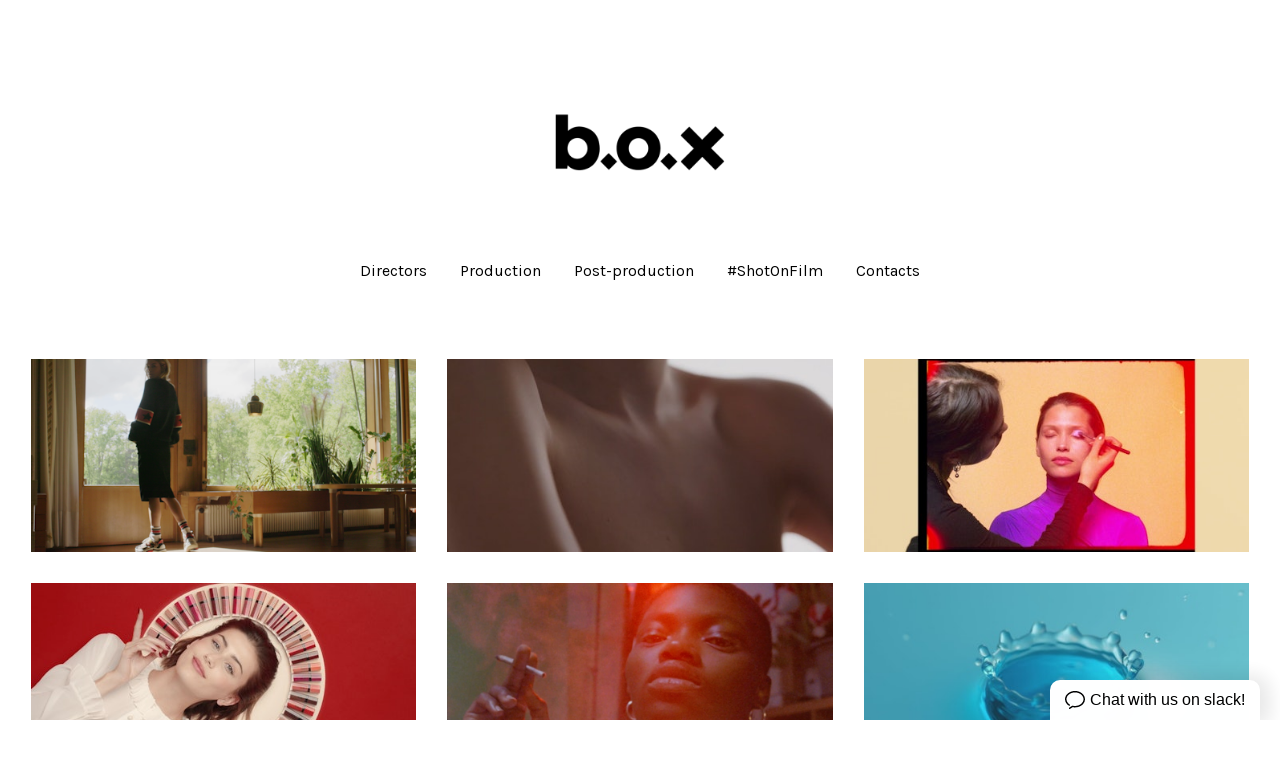

--- FILE ---
content_type: text/html; charset=utf-8
request_url: https://www.box.paris/beauty
body_size: 13639
content:



<!DOCTYPE html>
<html class="no-js custom-fonts" lang="en-GB">
    <head prefix="og: http://ogp.me/ns#">
        <link rel="preconnect" href="https://www.box.paris">
        <link rel="preconnect" href="//static.fabrik.io" />
        <link rel="preconnect" href="//blob.fabrik.io" />
        <meta charset="UTF-8">
        <link rel="canonical" href="https://www.box.paris/beauty" />
        <title>Beauty - B.O.X</title>
        <meta name="description" content="Paris-based creative production company. We make movies. 20 rue de la Corderie 75003 Paris &#x2B;33 1 42 77 11 00 contact@box.paris" />
        <meta name="keywords" content="box, paris, production company" />
        <meta name="url" content="https://www.box.paris/beauty" />
        <meta property="og:url" content="https://www.box.paris/beauty" />
        <meta property="og:title" content="Beauty" />
        <meta property="og:description" content="Paris-based creative production company. We make movies. 20 rue de la Corderie 75003 Paris &#x2B;33 1 42 77 11 00 contact@box.paris" />
        <meta property="og:site_name" content="B.O.X" />
        <meta property="og:type" content="article" />        
        <meta content="https://static.fabrik.io/o84/a95d91384085d6ff.png?lossless=1&amp;w=1280&amp;h=1280&amp;fit=max&amp;s=0121593c6345797e587aa7ad66a88e34" name="twitter:image" /><meta content="https://static.fabrik.io/o84/a95d91384085d6ff.png?lossless=1&amp;w=1280&amp;h=1280&amp;fit=max&amp;s=0121593c6345797e587aa7ad66a88e34" property="og:image" /><meta content="image/png" property="og:image:type" /><meta content="https://static.fabrik.io/o84/af1eb8b28f45f4.jpg?lossless=1&amp;w=1280&amp;h=1280&amp;fit=max&amp;s=2a091c2f259261e6ea746896de20d5f0" property="og:image" /><meta content="image/jpeg" property="og:image:type" /><meta content="https://static.fabrik.io/o84/4729f4d8234719e8.jpg?lossless=1&amp;w=1280&amp;h=1280&amp;fit=max&amp;s=24d06775453561ee18d5f25d216f55fa" property="og:image" /><meta content="image/jpeg" property="og:image:type" /><meta content="https://static.fabrik.io/o84/73f121807349fe3a.jpg?lossless=1&amp;w=1280&amp;h=1280&amp;fit=max&amp;s=8ddbc2d600e9bb13ae24acaa973424ea" property="og:image" /><meta content="image/jpeg" property="og:image:type" />        
        
        <meta name="twitter:card" content="summary_large_image" />

            <link rel="shortcut icon" href="https://static.fabrik.io/o84/b59fa3fe92781883.ico?s=504a7b93b0bbf67bdb9d96145be9281b" /> 

            <link rel="apple-touch-icon" href="https://static.fabrik.io/o84/ebdabc1acada02e3.png?s=8fe3d308ed472c42b79232d92248ed0f" /> 


        <link href="https://blob.fabrik.io/static/2c96dd/core/fabrik.min.css" rel="stylesheet">


        
        
            <script defer src="https://cloud.umami.is/script.js" data-website-id="059b79ea-6263-4a20-947a-862fbfc8d8ad"></script>
        

        
    <meta name="viewport" content="initial-scale=1" />
    <link href="https://blob.fabrik.io/o84/tocuyo-vars-cfd49c5c2699ffbc.css" rel="stylesheet" /><link href="https://blob.fabrik.io/static/2c96dd/tocuyo/theme.css" rel="stylesheet" />
    
<style>


        .brand-title {
            display: none;
        }
        

        .brand-subtitle {
            display: none;
        }
        

        .brand-text {
            display: none !important;
        }
        





</style>
    

    <style>.tpl-portfolio-thumbnails .section { padding-top: 0; }.tpl-portfolio-thumbnails .portfolio-details-section { display: none; }.tpl-portfolio-thumbnails .portfolio-heading { display: none; }.tpl-portfolio-thumbnails .container { padding-left: calc(.1rem * var(--thumbnails-grid-gutter-width)); padding-right:calc(.1rem * var(--thumbnails-grid-gutter-width)); }</style><style>
  
  /*.fab-pages-home .brand-img img {
  filter: invert(1);
  }*/
 .tpl-portfolio-thumbnailscover .brand-img img,
  .tpl-portfolio-blockscover .brand-img img,
  .tpl-projectdetails-videocover .brand-img img,
  .tpl-homepage-thumbnailscover .brand-img img {
  filter: invert(1);
  }
  
 /*.tpl-homepage-thumbnailscover .brand-wrap {
  display: none;
  }*/

  
  .fab-pages-home .full-height .bordered img {
  	max-width: 220px;
  }
  
  .fab-pages-home .full-height .bordered p {
  margin: 0;
  }


  .fab-pages-home .full-height .bordered {
  border: 0;
  }
  

/*body {cursor: pointer}*/

/*body {border-top: 5px solid #eeee22;}*/
   
 .main-nav.stuck {
position: fixed;
	background-image: url("https://static.fabrik.io/o84/57a7b0f13fb404b5.png");
	background-size: 6rem;
    	background-repeat: no-repeat;
    	background-attachment: fixed;
    	background-position: left top; 
	background-color: #FFFFFF;
	
    }

@media all and (min-width:992px) {
    .main-footer .scroll-top {
    top: 3.2rem;
}
}


/*.project-link:active .overlay {
    opacity: 1
}

.project-link:active .overlay-titles {
    -webkit-transform: translate3d(0, 0, 0);
    transform: translate3d(0, 0, 0)
}
*/


.fabrik-tag {
   opacity:0;
}

/*img {
    border: none;
	border-color: rgba(255,255,255,0.3);
	border-width : 2px;
	background-color: rgba(255,255,255,1);
}*/
  


.brand-img img {
    max-height: 22rem;
/*mix-blend-mode:exclusion;
opacity:0.9;*/

}
  

/*
.main-header {
    width: 100% ;
    padding: 2rem 0;
    margin-bottom: 2rem;
}*/

/*.tpl-homepage-blockscover:not(.projects-0) .main-header, .tpl-homepage-thumbnailscover:not(.projects-0) .main-header,
.tpl-homepage-blocksfeatured:not(.projects-0) .main-header, .tpl-homepage-thumbnailsfeatured:not(.projects-0) .main-header,
.fab-categories-details.tpl-portfolio-thumbnailscover.cover:not(.projects-0) .main-header,
.fab-categories-details.tpl-portfolio-blockscover.cover:not(.projects-0) .main-header,
.tpl-projectdetails-lightboxcover .main-header, .tpl-projectdetails-videocover .main-header,
.tpl-projectdetails-stackedcover .main-header, .tpl-postdetails-stackedcover .main-header {
    mix-blend-mode: difference;
}*/
  
  .projects-section {
  	margin-top: 3.2rem;
  }
  
  .fab-pages-home .blogs-section {
  	border: none;
    padding-top: 0;
  }
  
  .fab-pages-home .full-height {
    overflow: visible;
  }
  
  .fab-pages-home .full-height .bordered-wrap {
    bottom: 0;
    top: auto;
    -webkit-transform: translate3d(0,50%,0);
    transform: translate3d(0,50%,0);
  }
  
  .fab-pages-home .full-height .bordered-wrap {
    z-index: 2;
  }
  
  .fab-pages-home .projects-section:before {
  	content: "Production";
  }
  
  .fab-pages-home .post-production:before {
  	content: "Post-Production";
  }
  
  .fab-pages-home .blogs-section:before {
    content: "Other cool stuff you should see";
  }
  
  .heading p,
  .fab-pages-home .blogs-section:before,
  .fab-pages-home .projects-section:before,
  .fab-pages-home .post-production:before {
    font-size: 2rem;
    display: block;
  	text-align: center;
    margin-bottom: 1rem;
       margin-top: 6rem;
    color: #000000;
    font-family: Futura,Trebuchet MS,Arial,sans-serif; 
    font-weight: 400;
    line-height: 1.2;
    text-transform: uppercase;
    letter-spacing: 0;
    font-style: italic;
    position: relative;
top: -90px;
    border:2px; border-style:solid; border-color:#000000; padding: 0.2em;
  }
  
  .heading p {
  	border-color: white;
    color: white;
  }
  
  .fab-pages-home, 
  .fab-pages-home .body-wrap {
    background: white;
    height: auto;
  }
  
  .mfp-content .mfp-close {
  background: none;
  }
  
  .mfp-title {
  padding: 16px;
  }
  
  /*.fab-pages-home .page-content,
  .fab-pages-home .post-summary .title,
  .fab-pages-home .pager,
  .fab-pages-home .main-footer {
  	color: white;
  }
  
   .fab-pages-home .main-footer {
  	border-color: white;
  }*/
  
  .fab-pages-home .editor-content a:hover {
    color: #FFFFFF;
  }
  
  /*.tpl-portfolio-blocks .page-details,
  .tpl-portfolio-thumbnails .page-details {
  	display: none;
  }*/
  
  .tpl-portfolio-blockscover .full-height>video, .tpl-portfolio-blockscover .full-height>img {
    -webkit-object-fit: contain;
    -moz-object-fit: contain;
  	object-fit: contain;
    margin-top: -64px;
  }
  
  
  @media all and (max-width: 1500px) {
    
      .brand-img {
    max-width: 50%;
        margin-top: -25px;

  }
  
  .tpl-portfolio-blockscover .full-height {
  min-height: auto;
    max-height: none;
    height: auto;
    margin-bottom: 32px;
    margin-top: 0px;
  }
  
  .tpl-portfolio-blockscover .full-height>video, .tpl-portfolio-blockscover .full-height>img {
    -webkit-object-fit: unset;
    -moz-object-fit: unset;
  	object-fit: unset;
    margin-top: 0;
  }
    
  }
  
  

  
</style>
 </head>

    <body class="fab-portfolios-details fab-categories-details fab-portfolios-details-beauty fab-categories-details-beauty tpl-portfolio-thumbnails projects-7 social-icon-family-round-stroke-icons">

        


<nav class="main-nav" id="stuck-nav">
    
    <ul class="menu">

          <li class=" sub-menu-parent">

                <a href="/directors" target="_self" class="sub-menu-link">Directors</a>
                <div class="sub-menu">
                    <ul>
                            <li>
                                <a href="/victoria-lafaurie" target="_self">victoria lafaurie</a>
                            </li>
                            <li>
                                <a href="/hector-albouker" target="_self">hector albouker</a>
                            </li>
                            <li>
                                <a href="/nicolas-despis" target="_self">nicolas despis</a>
                            </li>
                            <li>
                                <a href="/david-ctiborsky" target="_self">david ctiborsky</a>
                            </li>
                            <li>
                                <a href="/leo-grandperret" target="_self">leo grandperret</a>
                            </li>
                            <li>
                                <a href="/matt-koya" target="_self">matt &amp; koya</a>
                            </li>
                            <li>
                                <a href="/leo-gotainer" target="_self">leo gotainer</a>
                            </li>
                            <li>
                                <a href="/leo-schrepel" target="_self">leo schrepel</a>
                            </li>
                            <li>
                                <a href="/maison-croco" target="_self">maison croco</a>
                            </li>
                    </ul>
                </div>

          </li>
          <li class="active sub-menu-parent">

                <a href="/production" target="_self" class="sub-menu-link">Production</a>
                <div class="sub-menu">
                    <ul>
                            <li>
                                <a href="/music-contents" target="_self">Music Contents</a>
                            </li>
                            <li>
                                <a href="/brand-contents" target="_self">Brand Contents</a>
                            </li>
                            <li>
                                <a href="/beauty" target="_self">Beauty</a>
                            </li>
                            <li>
                                <a href="/fiction" target="_self">Fiction</a>
                            </li>
                    </ul>
                </div>

          </li>
          <li class="">

                <a href="/post-production" target="_self">Post-production</a>

          </li>
          <li class="">

                <a href="/shotonfilm" target="_self">#ShotOnFilm</a>

          </li>
          <li class="">

                <a href="/pages/contact" target="_self">Contacts</a>

          </li>
    </ul>

</nav>

<div class="site-wrapper overlay-enabled">
    <div class="main-wrapper">

        <header class="main-header">

            <h1>B.O.X</h1>

                <h2 style="display: none;">We make movies</h2>

            <div class="brand-wrap">
                
    <a href="/" class="brand brand-img brand-png">
        <img src="https://static.fabrik.io/o84/57a7b0f13fb404b5.png?lossless=1&amp;w=560&amp;fit=max&amp;s=c977568ecc9cc4f84893525b6cdbc301" alt="B.O.X" />
    </a>

<a href="/" class="brand brand-text">

    <span class="brand-title">B.O.X</span>

        <span class="brand-subtitle">We make movies</span>

</a>
            </div>

            <div id="sticker">
                <nav class="main-nav">
                    
    <ul class="menu">

          <li class=" sub-menu-parent">

                <a href="/directors" target="_self" class="sub-menu-link">Directors</a>
                <div class="sub-menu">
                    <ul>
                            <li>
                                <a href="/victoria-lafaurie" target="_self">victoria lafaurie</a>
                            </li>
                            <li>
                                <a href="/hector-albouker" target="_self">hector albouker</a>
                            </li>
                            <li>
                                <a href="/nicolas-despis" target="_self">nicolas despis</a>
                            </li>
                            <li>
                                <a href="/david-ctiborsky" target="_self">david ctiborsky</a>
                            </li>
                            <li>
                                <a href="/leo-grandperret" target="_self">leo grandperret</a>
                            </li>
                            <li>
                                <a href="/matt-koya" target="_self">matt &amp; koya</a>
                            </li>
                            <li>
                                <a href="/leo-gotainer" target="_self">leo gotainer</a>
                            </li>
                            <li>
                                <a href="/leo-schrepel" target="_self">leo schrepel</a>
                            </li>
                            <li>
                                <a href="/maison-croco" target="_self">maison croco</a>
                            </li>
                    </ul>
                </div>

          </li>
          <li class="active sub-menu-parent">

                <a href="/production" target="_self" class="sub-menu-link">Production</a>
                <div class="sub-menu">
                    <ul>
                            <li>
                                <a href="/music-contents" target="_self">Music Contents</a>
                            </li>
                            <li>
                                <a href="/brand-contents" target="_self">Brand Contents</a>
                            </li>
                            <li>
                                <a href="/beauty" target="_self">Beauty</a>
                            </li>
                            <li>
                                <a href="/fiction" target="_self">Fiction</a>
                            </li>
                    </ul>
                </div>

          </li>
          <li class="">

                <a href="/post-production" target="_self">Post-production</a>

          </li>
          <li class="">

                <a href="/shotonfilm" target="_self">#ShotOnFilm</a>

          </li>
          <li class="">

                <a href="/pages/contact" target="_self">Contacts</a>

          </li>
    </ul>

                </nav>
            </div>

            <button class="mobile-nav-link"><span></span></button>
        </header>

        <main class="main-body">
            



<div class="portfolio-heading">

    <h2 class="heading">Beauty</h2>


</div>

<div class="sortable">

        <div class="container">
            <div class="row col-xs-1 col-sm-2 col-md-3 col-lg-3 col-xl-4 js-pagining-container">
                    

    <div class="col">
        <a href="/portfolio/ash-ss18" class="project-link mfp-iframe" data-mfp-src="https://vimeo.com/346353194" data-title="&lt;p&gt;ASH - SS18&lt;br&gt;&lt;/p&gt;
&lt;p&gt;Directed by &lt;a href=&quot;https://www.box.paris/nicolas-despis&quot;&gt;Nicolas Despis&lt;/a&gt;&lt;/p&gt;
&lt;p&gt;Cinematography by&amp;nbsp;&lt;a href=&quot;https://www.box.paris/nicolas-despis&quot;&gt;Nicolas Despis&lt;/a&gt;&lt;br&gt;&lt;/p&gt;
&lt;p&gt;Post-Produced with love at b.o.x &lt;/p&gt;
&lt;p&gt;&lt;/p&gt;
&lt;p&gt;&lt;/p&gt;">
            <div class="overlay-wrap">

                    <div class="placeholder ratio-2:1">
                            <img alt="ASH - SS18" data-src="https://static.fabrik.io/o84/a95d91384085d6ff.png?lossless=1&amp;w=720&amp;fit=crop&amp;ar=2:1&amp;s=b397fffdf96d8cb51c669193426ef133" data-srcset="https://static.fabrik.io/o84/a95d91384085d6ff.png?lossless=1&amp;w=480&amp;fit=crop&amp;ar=2:1&amp;s=d77d1e1ec80d8eb5be12dfc0a0d9effe 480w,https://static.fabrik.io/o84/a95d91384085d6ff.png?lossless=1&amp;w=720&amp;fit=crop&amp;ar=2:1&amp;s=b397fffdf96d8cb51c669193426ef133 720w,https://static.fabrik.io/o84/a95d91384085d6ff.png?lossless=1&amp;w=960&amp;fit=crop&amp;ar=2:1&amp;s=fa735b2f51a818083604e6afa52f5575 960w,https://static.fabrik.io/o84/a95d91384085d6ff.png?lossless=1&amp;w=1280&amp;fit=crop&amp;ar=2:1&amp;s=0e8a4038c6c8bd1278da282bcb93fa99 1280w,https://static.fabrik.io/o84/a95d91384085d6ff.png?lossless=1&amp;w=1680&amp;fit=crop&amp;ar=2:1&amp;s=d9f1c0e97a946e94ef37aa435757b6fa 1680w,https://static.fabrik.io/o84/a95d91384085d6ff.png?lossless=1&amp;w=1920&amp;fit=crop&amp;ar=2:1&amp;s=731272122f29547770e45115472b4479 1920w,https://static.fabrik.io/o84/a95d91384085d6ff.png?lossless=1&amp;w=2560&amp;fit=crop&amp;ar=2:1&amp;s=21af6ea38aec3d592879f27047da4933 2560w,https://static.fabrik.io/o84/a95d91384085d6ff.png?lossless=1&amp;w=3840&amp;fit=crop&amp;ar=2:1&amp;s=c08843d207fa7c6a5a07004b95b54fe2 3840w" data-sizes="auto" class="lazyload"></img>
                    </div>

          
                <div class="overlay">
                    <div class="overlay-titles">
                        <h3 class="title bordered">ASH - SS18</h3>

                            <div class="bordered-subtitles">
                                    <span class="sub-title">
                                        Nicolas Despis
                                    </span>
                            </div>
                    </div>
                </div>
            </div>
        </a>
    </div>
    <div class="col">
        <a href="/portfolio/esthederm-signature" class="project-link mfp-iframe" data-mfp-src="https://vimeo.com/215409141" data-title="&lt;p&gt;SIGNATURE&lt;/p&gt;
&lt;p&gt;by Esthederm&lt;/p&gt;
&lt;p&gt;Directed by &lt;a href=&quot;https://www.box.paris/hector-albouker&quot;&gt;Hector Albouker&lt;/a&gt;&lt;/p&gt;
&lt;p&gt;Cinematography by Florian Solin&amp;nbsp;&lt;br&gt;&lt;/p&gt;
&lt;p&gt;Produced with love by b.o.x &lt;/p&gt;
&lt;p&gt;Agency. Oeil Avis&#233;&lt;/p&gt;
&lt;p&gt;&lt;/p&gt;
&lt;p&gt;&lt;/p&gt;">
            <div class="overlay-wrap">

                    <div class="placeholder ratio-2:1">
                            <img alt="ESTHEDERM - Signature" data-src="https://static.fabrik.io/o84/af1eb8b28f45f4.jpg?lossless=1&amp;w=720&amp;fit=crop&amp;ar=2:1&amp;s=a82b5a62ad139896ba3df1334dab8eb1" data-srcset="https://static.fabrik.io/o84/af1eb8b28f45f4.jpg?lossless=1&amp;w=480&amp;fit=crop&amp;ar=2:1&amp;s=ab7abb5eca743ecf6265e1578dbea399 480w,https://static.fabrik.io/o84/af1eb8b28f45f4.jpg?lossless=1&amp;w=720&amp;fit=crop&amp;ar=2:1&amp;s=a82b5a62ad139896ba3df1334dab8eb1 720w,https://static.fabrik.io/o84/af1eb8b28f45f4.jpg?lossless=1&amp;w=960&amp;fit=crop&amp;ar=2:1&amp;s=02796442dcf7832fff1b7ec852c74372 960w,https://static.fabrik.io/o84/af1eb8b28f45f4.jpg?lossless=1&amp;w=1280&amp;fit=crop&amp;ar=2:1&amp;s=9b6ba1eb3565528c418ece52d90d04e1 1280w,https://static.fabrik.io/o84/af1eb8b28f45f4.jpg?lossless=1&amp;w=1680&amp;fit=crop&amp;ar=2:1&amp;s=7ac06f5210e9ccfc9b6811c8597a5b53 1680w,https://static.fabrik.io/o84/af1eb8b28f45f4.jpg?lossless=1&amp;w=1920&amp;fit=crop&amp;ar=2:1&amp;s=04d97650c428bb9cfca8416f7d19642e 1920w,https://static.fabrik.io/o84/af1eb8b28f45f4.jpg?lossless=1&amp;w=2560&amp;fit=crop&amp;ar=2:1&amp;s=3513559f13d6af6fd9b0211512f6abcd 2560w,https://static.fabrik.io/o84/af1eb8b28f45f4.jpg?lossless=1&amp;w=3840&amp;fit=crop&amp;ar=2:1&amp;s=6cfc64e84bac4f169bc1764570a04b16 3840w" data-sizes="auto" class="lazyload"></img>
                    </div>

          
                <div class="overlay">
                    <div class="overlay-titles">
                        <h3 class="title bordered">ESTHEDERM - Signature</h3>

                            <div class="bordered-subtitles">
                                    <span class="sub-title">
                                        Hector Albouker
                                    </span>
                            </div>
                    </div>
                </div>
            </div>
        </a>
    </div>
    <div class="col">
        <a href="/portfolio/6148beautyw30digids20" class="project-link mfp-iframe" data-mfp-src="https://vimeo.com/276872082" data-title="&lt;p&gt;H&amp;M BEAUTY&lt;/p&gt;
&lt;p&gt;Directed by &lt;a href=&quot;https://www.box.paris/nicolas-despis&quot;&gt;Nicolas Despis&lt;/a&gt;&lt;br&gt;&lt;/p&gt;
&lt;p&gt;Cinematography by Florian Solin&amp;nbsp;&lt;/p&gt;
&lt;p&gt;Produced with love by b.o.x &lt;/p&gt;
&lt;p&gt;Agency. Content Matters&lt;/p&gt;
&lt;p&gt;&lt;/p&gt;
&lt;p&gt;&lt;/p&gt;">
            <div class="overlay-wrap">

                    <div class="placeholder ratio-2:1">
                            <img alt="H&amp;M BEAUTY" data-src="https://static.fabrik.io/o84/4729f4d8234719e8.jpg?lossless=1&amp;w=720&amp;fit=crop&amp;ar=2:1&amp;s=61e73aebef7aecce5f0fe6d72e059b0b" data-srcset="https://static.fabrik.io/o84/4729f4d8234719e8.jpg?lossless=1&amp;w=480&amp;fit=crop&amp;ar=2:1&amp;s=9c18ee4195ed21088d263ae7cb79f39f 480w,https://static.fabrik.io/o84/4729f4d8234719e8.jpg?lossless=1&amp;w=720&amp;fit=crop&amp;ar=2:1&amp;s=61e73aebef7aecce5f0fe6d72e059b0b 720w,https://static.fabrik.io/o84/4729f4d8234719e8.jpg?lossless=1&amp;w=960&amp;fit=crop&amp;ar=2:1&amp;s=82161ecd3bb262b8dfec65def16a4ed3 960w,https://static.fabrik.io/o84/4729f4d8234719e8.jpg?lossless=1&amp;w=1280&amp;fit=crop&amp;ar=2:1&amp;s=c8bd43a895a693c049121028c49e43a7 1280w,https://static.fabrik.io/o84/4729f4d8234719e8.jpg?lossless=1&amp;w=1680&amp;fit=crop&amp;ar=2:1&amp;s=612e046f795608644989e1cfe86c2ecf 1680w,https://static.fabrik.io/o84/4729f4d8234719e8.jpg?lossless=1&amp;w=1920&amp;fit=crop&amp;ar=2:1&amp;s=43228c71dccdebf57c155f762b201ace 1920w,https://static.fabrik.io/o84/4729f4d8234719e8.jpg?lossless=1&amp;w=2560&amp;fit=crop&amp;ar=2:1&amp;s=53e2b546826979d62c1cf7b76033691e 2560w,https://static.fabrik.io/o84/4729f4d8234719e8.jpg?lossless=1&amp;w=3840&amp;fit=crop&amp;ar=2:1&amp;s=986d93d65cb6519e9b91358f3e07fdd3 3840w" data-sizes="auto" class="lazyload"></img>
                    </div>

          
                <div class="overlay">
                    <div class="overlay-titles">
                        <h3 class="title bordered">H&amp;M BEAUTY</h3>

                            <div class="bordered-subtitles">
                                    <span class="sub-title">
                                        Nicolas Despis
                                    </span>
                            </div>
                    </div>
                </div>
            </div>
        </a>
    </div>
    <div class="col">
        <a href="/portfolio/bourjois-new-shades" class="project-link mfp-iframe" data-mfp-src="https://vimeo.com/247455856" data-title="&lt;p&gt;NEW SHADES&lt;/p&gt;
&lt;p&gt;for Bourjois&lt;/p&gt;
&lt;p&gt;Directed by Hector Albouker&lt;br&gt;&lt;/p&gt;
&lt;p&gt;Cinematography by Florian Solin&lt;br&gt;&lt;/p&gt;
&lt;p&gt;Produced with love by b.o.x&lt;/p&gt;
&lt;p&gt;&lt;/p&gt;
&lt;p&gt;&lt;/p&gt;
&lt;p&gt;&lt;/p&gt;">
            <div class="overlay-wrap">

                    <div class="placeholder ratio-2:1">
                            <img alt="BOURJOIS NEW SHADES - New Shades" data-src="https://static.fabrik.io/o84/73f121807349fe3a.jpg?lossless=1&amp;w=720&amp;fit=crop&amp;ar=2:1&amp;s=4dead710ac47d2b08b92c141fe56877e" data-srcset="https://static.fabrik.io/o84/73f121807349fe3a.jpg?lossless=1&amp;w=480&amp;fit=crop&amp;ar=2:1&amp;s=d4ccbb04b8d1a0a699d444cf90aa910c 480w,https://static.fabrik.io/o84/73f121807349fe3a.jpg?lossless=1&amp;w=720&amp;fit=crop&amp;ar=2:1&amp;s=4dead710ac47d2b08b92c141fe56877e 720w,https://static.fabrik.io/o84/73f121807349fe3a.jpg?lossless=1&amp;w=960&amp;fit=crop&amp;ar=2:1&amp;s=c5e53735de9befa4db06c142b5195c13 960w,https://static.fabrik.io/o84/73f121807349fe3a.jpg?lossless=1&amp;w=1280&amp;fit=crop&amp;ar=2:1&amp;s=a6fb866a245bf2a557c147917e614252 1280w,https://static.fabrik.io/o84/73f121807349fe3a.jpg?lossless=1&amp;w=1680&amp;fit=crop&amp;ar=2:1&amp;s=26d2dca134f6deb0c4c011499678fab4 1680w,https://static.fabrik.io/o84/73f121807349fe3a.jpg?lossless=1&amp;w=1920&amp;fit=crop&amp;ar=2:1&amp;s=672a634828da4f5e080954fe3c6aaa9d 1920w,https://static.fabrik.io/o84/73f121807349fe3a.jpg?lossless=1&amp;w=2560&amp;fit=crop&amp;ar=2:1&amp;s=d7ed88b33ed0d3e5b70eb506943e36c0 2560w,https://static.fabrik.io/o84/73f121807349fe3a.jpg?lossless=1&amp;w=3840&amp;fit=crop&amp;ar=2:1&amp;s=ae5e9fb7baf44cb6f087627cbc9ef971 3840w" data-sizes="auto" class="lazyload"></img>
                    </div>

          
                <div class="overlay">
                    <div class="overlay-titles">
                        <h3 class="title bordered">BOURJOIS NEW SHADES - New Shades</h3>

                            <div class="bordered-subtitles">
                                    <span class="sub-title">
                                        Hector Albouker
                                    </span>
                            </div>
                    </div>
                </div>
            </div>
        </a>
    </div>
    <div class="col">
        <a href="/portfolio/casting-call" class="project-link mfp-iframe" data-mfp-src="https://vimeo.com/206773281" data-title="&lt;p&gt;CASTING CALL&lt;br&gt;&lt;/p&gt;
&lt;p&gt;For C-head magazine&lt;/p&gt;
&lt;p&gt;Directed and Filmed by &lt;a href=&quot;https://www.box.paris/leo-schrepel&quot;&gt;L&#233;o Schrepel&lt;/a&gt;&lt;br&gt;&lt;br&gt;Produced and Post-Produced&amp;nbsp;with love by b.o.x&lt;/p&gt;
&lt;p&gt;&lt;/p&gt;
&lt;p&gt;&lt;/p&gt;
&lt;p&gt;&lt;/p&gt;">
            <div class="overlay-wrap">

                    <div class="placeholder ratio-2:1">
                            <img alt="C-HEAD - Casting Call" data-src="https://static.fabrik.io/o84/1a9e1845f448d868.png?lossless=1&amp;w=720&amp;fit=crop&amp;ar=2:1&amp;s=89a2ffd6004a4b35b51f5d1f6307d079" data-srcset="https://static.fabrik.io/o84/1a9e1845f448d868.png?lossless=1&amp;w=480&amp;fit=crop&amp;ar=2:1&amp;s=27dc547d3aacb1a663f61e53ffe3ac5d 480w,https://static.fabrik.io/o84/1a9e1845f448d868.png?lossless=1&amp;w=720&amp;fit=crop&amp;ar=2:1&amp;s=89a2ffd6004a4b35b51f5d1f6307d079 720w,https://static.fabrik.io/o84/1a9e1845f448d868.png?lossless=1&amp;w=960&amp;fit=crop&amp;ar=2:1&amp;s=17c6bbd7389d6ab0909d27c96f3bb2e9 960w,https://static.fabrik.io/o84/1a9e1845f448d868.png?lossless=1&amp;w=1280&amp;fit=crop&amp;ar=2:1&amp;s=6a8847ca929703ac2a48f0f44151bf3b 1280w,https://static.fabrik.io/o84/1a9e1845f448d868.png?lossless=1&amp;w=1680&amp;fit=crop&amp;ar=2:1&amp;s=e7294ce62a38bacae1c04df8f917d594 1680w,https://static.fabrik.io/o84/1a9e1845f448d868.png?lossless=1&amp;w=1920&amp;fit=crop&amp;ar=2:1&amp;s=3f73b8cb79fa7c153a55e05638de9a88 1920w,https://static.fabrik.io/o84/1a9e1845f448d868.png?lossless=1&amp;w=2560&amp;fit=crop&amp;ar=2:1&amp;s=94e25689cf24650410477a9d03c10d86 2560w,https://static.fabrik.io/o84/1a9e1845f448d868.png?lossless=1&amp;w=3840&amp;fit=crop&amp;ar=2:1&amp;s=5093e3f9e2d77ab302c3f72312f4075b 3840w" data-sizes="auto" class="lazyload"></img>
                    </div>

          
                <div class="overlay">
                    <div class="overlay-titles">
                        <h3 class="title bordered">C-HEAD - Casting Call</h3>

                            <div class="bordered-subtitles">
                                    <span class="sub-title">
                                        Leo Schrepel
                                    </span>
                            </div>
                    </div>
                </div>
            </div>
        </a>
    </div>
    <div class="col">
        <a href="/portfolio/clarins-hydraessentiel" class="project-link mfp-iframe" data-mfp-src="https://vimeo.com/202733006" data-title="&lt;p&gt;HYDRAESSENTIEL&lt;br&gt;&lt;/p&gt;

&lt;p&gt;For Clarins&lt;br&gt;&lt;/p&gt;
&lt;p&gt;Directed by b.o.x&amp;nbsp;&lt;/p&gt;
&lt;p&gt;Cinematography by Pierre Edelmann&lt;br&gt;&lt;br&gt;Produced and Post-Produced with love by b.o.x&lt;/p&gt;&lt;p&gt;Agence.&amp;nbsp;OAV&lt;/p&gt;
&lt;p&gt;&lt;/p&gt;
&lt;p&gt;&lt;/p&gt;
&lt;p&gt;&lt;/p&gt;
&lt;p&gt;&lt;/p&gt;">
            <div class="overlay-wrap">

                    <div class="placeholder ratio-2:1">
                            <img alt="CLARINS - HydraEssentiel" data-src="https://static.fabrik.io/o84/4a2c1bad02b3a554.jpg?lossless=1&amp;w=720&amp;fit=crop&amp;ar=2:1&amp;s=a873b4fbdcba751c5d5c7d4d0a9eec04" data-srcset="https://static.fabrik.io/o84/4a2c1bad02b3a554.jpg?lossless=1&amp;w=480&amp;fit=crop&amp;ar=2:1&amp;s=a17c68b7c1ddcdaa87bfa8a339f18f93 480w,https://static.fabrik.io/o84/4a2c1bad02b3a554.jpg?lossless=1&amp;w=720&amp;fit=crop&amp;ar=2:1&amp;s=a873b4fbdcba751c5d5c7d4d0a9eec04 720w,https://static.fabrik.io/o84/4a2c1bad02b3a554.jpg?lossless=1&amp;w=960&amp;fit=crop&amp;ar=2:1&amp;s=4ea1d96419b0cc6607cf333a8fcc32ae 960w,https://static.fabrik.io/o84/4a2c1bad02b3a554.jpg?lossless=1&amp;w=1280&amp;fit=crop&amp;ar=2:1&amp;s=1cc77cedb72bb167a33d4a8153a211bf 1280w,https://static.fabrik.io/o84/4a2c1bad02b3a554.jpg?lossless=1&amp;w=1680&amp;fit=crop&amp;ar=2:1&amp;s=3b364da01d1a369bb702e0d5733d65a5 1680w,https://static.fabrik.io/o84/4a2c1bad02b3a554.jpg?lossless=1&amp;w=1920&amp;fit=crop&amp;ar=2:1&amp;s=a42676afa844965f76d4261a78d4f93a 1920w,https://static.fabrik.io/o84/4a2c1bad02b3a554.jpg?lossless=1&amp;w=2560&amp;fit=crop&amp;ar=2:1&amp;s=1957a71c3542f48b8bac29d01f4688a3 2560w,https://static.fabrik.io/o84/4a2c1bad02b3a554.jpg?lossless=1&amp;w=3840&amp;fit=crop&amp;ar=2:1&amp;s=2c0bde84f7129ee961187674e3a6f59a 3840w" data-sizes="auto" class="lazyload"></img>
                    </div>

          
                <div class="overlay">
                    <div class="overlay-titles">
                        <h3 class="title bordered">CLARINS - HydraEssentiel</h3>

                    </div>
                </div>
            </div>
        </a>
    </div>
    <div class="col">
        <a href="/portfolio/roger-gallet-legendary-fluid" class="project-link mfp-iframe" data-mfp-src="https://vimeo.com/240187781" data-title="&lt;p&gt;LEGENDARY FLUID&lt;br&gt;&lt;/p&gt;
&lt;p&gt;For Roger &amp; Gallet&lt;br&gt;&lt;/p&gt;
&lt;p&gt;Directed by &lt;a href=&quot;https://www.box.paris/hector-albouker&quot;&gt;Hector Albouker&lt;/a&gt;&lt;/p&gt;
&lt;p&gt;Cinematography by Karine Aulnette&lt;/p&gt;
&lt;p&gt;Post-Produced with love by b.o.x&lt;/p&gt;
&lt;p&gt;&lt;/p&gt;
&lt;p&gt;&lt;/p&gt;
&lt;p&gt;&lt;/p&gt;">
            <div class="overlay-wrap">

                    <div class="placeholder ratio-2:1">
                            <img alt="ROGER &amp; GALLET - Legendary Fluid" data-src="https://static.fabrik.io/o84/82f1ed7e093471c9.jpg?lossless=1&amp;w=720&amp;fit=crop&amp;ar=2:1&amp;s=756aa175569782e2be8aec8af0e111e6" data-srcset="https://static.fabrik.io/o84/82f1ed7e093471c9.jpg?lossless=1&amp;w=480&amp;fit=crop&amp;ar=2:1&amp;s=8c8330aaf7bf4ecb188beb704b3c8998 480w,https://static.fabrik.io/o84/82f1ed7e093471c9.jpg?lossless=1&amp;w=720&amp;fit=crop&amp;ar=2:1&amp;s=756aa175569782e2be8aec8af0e111e6 720w,https://static.fabrik.io/o84/82f1ed7e093471c9.jpg?lossless=1&amp;w=960&amp;fit=crop&amp;ar=2:1&amp;s=a8a4b8997d360cd9bc82090f182f9622 960w,https://static.fabrik.io/o84/82f1ed7e093471c9.jpg?lossless=1&amp;w=1280&amp;fit=crop&amp;ar=2:1&amp;s=868e03b662a1d797735110aa46772ed1 1280w,https://static.fabrik.io/o84/82f1ed7e093471c9.jpg?lossless=1&amp;w=1680&amp;fit=crop&amp;ar=2:1&amp;s=842a141f7ba33751ad8b77e6768c19c3 1680w,https://static.fabrik.io/o84/82f1ed7e093471c9.jpg?lossless=1&amp;w=1920&amp;fit=crop&amp;ar=2:1&amp;s=54964973f0ef88210b1c678b8e9a33c5 1920w,https://static.fabrik.io/o84/82f1ed7e093471c9.jpg?lossless=1&amp;w=2560&amp;fit=crop&amp;ar=2:1&amp;s=af83a8a9af36c04ec0ca30f077245396 2560w,https://static.fabrik.io/o84/82f1ed7e093471c9.jpg?lossless=1&amp;w=3840&amp;fit=crop&amp;ar=2:1&amp;s=e041f53676146b71da21bd3610e84e73 3840w" data-sizes="auto" class="lazyload"></img>
                    </div>

          
                <div class="overlay">
                    <div class="overlay-titles">
                        <h3 class="title bordered">ROGER &amp; GALLET - Legendary Fluid</h3>

                            <div class="bordered-subtitles">
                                    <span class="sub-title">
                                        Hector Albouker
                                    </span>
                            </div>
                    </div>
                </div>
            </div>
        </a>
    </div>

            </div>
        </div>

    <div class="section portfolio-details-section">
        <div class="page-details">

            <div class="pages-details-heading">
                <h1 class="heading">Beauty</h1>

            </div>


            <div class="page-content editor-content">
                
            </div>
        </div>
    </div>

</div>



        </main>

    </div>
    <footer class="main-footer">

        
<div class="editor-content">
    <table><tbody><tr><td><strong></strong><strong>b.o.x</strong> | paris-based creative production company<br>20&nbsp;rue de la Corderie<br>75003 Paris<br>+33&nbsp;1&nbsp;42&nbsp;77&nbsp;11&nbsp;00<br>contact@box.paris</td><td class="text-right"><strong>Victor Holl</strong><br><br>
producer<a href="mailto:vh@box.paris"></a><br><br>
<a href="mailto:vh@box.paris">vh@box.paris</a><br><br><br><strong>
</strong><strong>Jeanne Kerdreux</strong><br>
<p>coordinator<br><a href="mailto:jeanne@box.paris">jeanne@box.paris</a></p></td></tr></tbody></table>
<hr><p>⚠️&nbsp;Caution: it has been reported that scammers are using our name (amongst other production companies) to steal money from people looking for a job. WE NEVER ASK FOR MONEY WHEN CASTING TALENTS. Don’t pay and contact your local authorities.</p><hr>
</div>





        <ul class="site-links"><li><a href="http://www.facebook.com/b.o.x.production" target="_blank" title="Facebook"><span>Facebook</span><svg class="social-icon icon-facebook" viewBox="0 0 32 32"><path class="classic" d="M20.183 12.826 19.885 16h-2.54v9H13.61v-9h-1.793v-3.174h1.793v-2.054c0-1.456.71-3.772 3.772-3.772h2.763v3.099h-2.017c-.336 0-.785.149-.785.859v1.867h2.839Z"></path><path class="knockout" d="M20.183 12.826 19.885 16h-2.54v9H13.61v-9h-1.793v-3.174h1.793v-2.054c0-1.456.71-3.772 3.772-3.772h2.763v3.099h-2.017c-.336 0-.785.149-.785.859v1.867h2.839ZM0 0V32H32V0H0Z"></path></svg></a></li><li><a href="http://www.twitter.com/boxproduction" target="_blank" title="Twitter"><span>Twitter</span><svg class="social-icon icon-twitter" viewBox="0 0 32 32"><path class="classic" d="M8.039 8.512H12.8L16.85 13.927 21.862 8.512H23.261L17.475 14.763 24 23.487H19.239L14.842 17.607 9.399 23.487H8L14.216 16.772 8.039 8.512ZM10.096 9.543 19.755 22.457H21.942L12.283 9.543H10.096Z"></path><path class="knockout" d="M8.039 8.512H12.8L16.85 13.927 21.862 8.512H23.261L17.475 14.763 24 23.487H19.239L14.842 17.607 9.399 23.487H8L14.216 16.772 8.039 8.512ZM10.096 9.543 19.755 22.457H21.942L12.283 9.543H10.096ZM0 0V32H32V0H0Z"></path></svg></a></li><li><a href="http://www.vimeo.com/boxparis" target="_blank" title="Vimeo"><span>Vimeo</span><svg class="social-icon icon-vimeo" viewBox="0 0 32 32"><path class="classic" d="M12.741 9.12c2.236-.424 2.236 3.431 2.776 5.552.501 2.044.848 3.239 1.311 3.239s1.311-1.158 2.275-2.931-.038-3.354-1.889-2.236c.733-4.474 7.712-5.515 6.825-.425s-5.977 9.407-7.48 10.41c-1.542 1.003-2.93-.385-3.431-1.426-.578-1.157-2.313-7.634-2.776-8.174-.463-.54-1.813.54-1.813.54l-.655-.848s2.737-3.277 4.857-3.701Z"></path><path class="knockout" d="M12.741 9.12c2.236-.424 2.236 3.431 2.776 5.552.501 2.044.848 3.239 1.311 3.239s1.311-1.158 2.275-2.931-.038-3.354-1.889-2.236c.733-4.474 7.712-5.515 6.825-.425s-5.977 9.407-7.48 10.41c-1.542 1.003-2.93-.385-3.431-1.426-.578-1.157-2.313-7.634-2.776-8.174-.463-.54-1.813.54-1.813.54l-.655-.848s2.737-3.277 4.857-3.701ZM0 0V32H32V0H0Z"></path></svg></a></li><li><a href="mailto:contact@b-o-x.fr" title="Email"><span>Email</span><svg class="social-icon icon-email" viewBox="0 0 32 32"><path class="classic" d="M24.732 19.73V12.236L20.74 16.063 24.732 19.73ZM8.02 20.678H23.845L19.801 16.962 17.371 19.292C16.638 19.914 15.491 19.914 14.789 19.344L12.144 16.866 8.02 20.678ZM7.268 12.3V19.604L11.194 15.977 7.268 12.3ZM23.809 11.32H8.121L15.601 18.327C15.826 18.505 16.278 18.513 16.549 18.285L23.809 11.321ZM24.742 10C25.436 10 26 10.587 26 11.31V20.689C26 21.411 25.436 22 24.742 22H7.258C6.564 22 6 21.411 6 20.688V11.31C6 10.587 6.564 10 7.258 10H24.742Z"></path><path class="knockout" d="M24.732 19.73V12.236L20.74 16.063 24.732 19.73ZM8.02 20.678H23.845L19.801 16.962 17.371 19.292C16.638 19.914 15.491 19.914 14.789 19.344L12.144 16.866 8.02 20.678ZM7.268 12.3V19.604L11.194 15.977 7.268 12.3ZM23.809 11.32H8.121L15.601 18.327C15.826 18.505 16.278 18.513 16.549 18.285L23.809 11.321ZM24.742 10C25.436 10 26 10.587 26 11.31V20.689C26 21.411 25.436 22 24.742 22H7.258C6.564 22 6 21.411 6 20.688V11.31C6 10.587 6.564 10 7.258 10H24.742ZM0 0V32H32V0H0Z"></path></svg></a></li><li><a href="https://instagram.com/boxprod/" target="_blank" title="Instagram"><span>Instagram</span><svg class="social-icon icon-instagram" viewBox="0 0 32 32"><path class="classic" d="M16 9.032C13.73 9.032 13.462 9.04 12.566 9.081 11.738 9.119 11.288 9.258 10.988 9.374 10.592 9.528 10.308 9.713 10.011 10.01 9.713 10.307 9.529 10.59 9.375 10.987 9.258 11.286 9.12 11.736 9.082 12.565 9.041 13.462 9.032 13.73 9.032 16S9.04 18.538 9.081 19.436C9.119 20.264 9.258 20.714 9.374 21.014A2.638 2.638 0 0010.01 21.991 2.618 2.618 0 0010.987 22.627C11.286 22.744 11.736 22.882 12.565 22.92 13.461 22.961 13.73 22.97 16 22.97S18.539 22.961 19.435 22.92C20.263 22.882 20.713 22.743 21.013 22.627A2.638 2.638 0 0021.99 21.991C22.288 21.694 22.472 21.411 22.626 21.014 22.743 20.715 22.881 20.265 22.919 19.436 22.96 18.539 22.969 18.271 22.969 16.001S22.96 13.462 22.919 12.566C22.881 11.738 22.742 11.288 22.626 10.988 22.472 10.592 22.287 10.308 21.99 10.011 21.693 9.713 21.41 9.529 21.013 9.375 20.714 9.258 20.264 9.12 19.435 9.082 18.538 9.041 18.27 9.032 16 9.032M16 7.5C18.308 7.5 18.598 7.51 19.505 7.551 20.409 7.592 21.027 7.736 21.568 7.946A4.161 4.161 0 0123.074 8.926 4.175 4.175 0 0124.054 10.432C24.264 10.972 24.408 11.59 24.449 12.495 24.49 13.402 24.5 13.692 24.5 16S24.49 18.598 24.449 19.505C24.408 20.409 24.264 21.027 24.054 21.568 23.837 22.127 23.547 22.601 23.074 23.074A4.175 4.175 0 0121.568 24.054C21.028 24.264 20.41 24.408 19.505 24.449 18.598 24.49 18.308 24.5 16 24.5S13.402 24.49 12.495 24.449C11.591 24.408 10.973 24.264 10.432 24.054 9.873 23.837 9.399 23.547 8.926 23.074 8.454 22.601 8.163 22.127 7.946 21.568 7.736 21.028 7.592 20.41 7.551 19.505 7.51 18.598 7.5 18.308 7.5 16S7.51 13.402 7.551 12.495C7.592 11.591 7.736 10.973 7.946 10.432A4.161 4.161 0 018.926 8.926 4.175 4.175 0 0110.432 7.946C10.972 7.736 11.59 7.592 12.495 7.551 13.402 7.51 13.692 7.5 16 7.5ZM16 11.635A4.365 4.365 0 0116 20.365 4.365 4.365 0 1116 11.635ZM16 18.833A2.833 2.833 0 0016 13.167 2.833 2.833 0 1016 18.833ZM20.537 10.443A1.02 1.02 0 0120.537 12.483 1.02 1.02 0 1120.537 10.443Z"></path><path class="knockout" d="M16 9.032C13.73 9.032 13.462 9.04 12.566 9.081 11.738 9.119 11.288 9.258 10.988 9.374 10.592 9.528 10.308 9.713 10.011 10.01 9.713 10.307 9.529 10.59 9.375 10.987 9.258 11.286 9.12 11.736 9.082 12.565 9.041 13.462 9.032 13.73 9.032 16S9.04 18.538 9.081 19.436C9.119 20.264 9.258 20.714 9.374 21.014A2.638 2.638 0 0010.01 21.991 2.618 2.618 0 0010.987 22.627C11.286 22.744 11.736 22.882 12.565 22.92 13.461 22.961 13.73 22.97 16 22.97S18.539 22.961 19.435 22.92C20.263 22.882 20.713 22.743 21.013 22.627A2.638 2.638 0 0021.99 21.991C22.288 21.694 22.472 21.411 22.626 21.014 22.743 20.715 22.881 20.265 22.919 19.436 22.96 18.539 22.969 18.271 22.969 16.001S22.96 13.462 22.919 12.566C22.881 11.738 22.742 11.288 22.626 10.988 22.472 10.592 22.287 10.308 21.99 10.011 21.693 9.713 21.41 9.529 21.013 9.375 20.714 9.258 20.264 9.12 19.435 9.082 18.538 9.041 18.27 9.032 16 9.032M16 7.5C18.308 7.5 18.598 7.51 19.505 7.551 20.409 7.592 21.027 7.736 21.568 7.946A4.161 4.161 0 0123.074 8.926 4.175 4.175 0 0124.054 10.432C24.264 10.972 24.408 11.59 24.449 12.495 24.49 13.402 24.5 13.692 24.5 16S24.49 18.598 24.449 19.505C24.408 20.409 24.264 21.027 24.054 21.568 23.837 22.127 23.547 22.601 23.074 23.074A4.175 4.175 0 0121.568 24.054C21.028 24.264 20.41 24.408 19.505 24.449 18.598 24.49 18.308 24.5 16 24.5S13.402 24.49 12.495 24.449C11.591 24.408 10.973 24.264 10.432 24.054 9.873 23.837 9.399 23.547 8.926 23.074 8.454 22.601 8.163 22.127 7.946 21.568 7.736 21.028 7.592 20.41 7.551 19.505 7.51 18.598 7.5 18.308 7.5 16S7.51 13.402 7.551 12.495C7.592 11.591 7.736 10.973 7.946 10.432A4.161 4.161 0 018.926 8.926 4.175 4.175 0 0110.432 7.946C10.972 7.736 11.59 7.592 12.495 7.551 13.402 7.51 13.692 7.5 16 7.5ZM16 11.635A4.365 4.365 0 0116 20.365 4.365 4.365 0 1116 11.635ZM16 18.833A2.833 2.833 0 0016 13.167 2.833 2.833 0 1016 18.833ZM20.537 10.443A1.02 1.02 0 0120.537 12.483 1.02 1.02 0 1120.537 10.443ZM0 0V32H32V0H0Z"></path></svg></a></li><li><a href="tel:&#x2B;33142771100" title="Phone"><span>Phone</span><svg class="social-icon icon-phone" viewBox="0 0 32 32"><path class="classic" d="M23.685 20.324a.975.975 0 0 1 .074 1.362c-.538.751-1.872 2.311-2.568 2.311-2.73-.089-5.963-2.769-8.195-5.001S8.089 13.529 8 10.805c-.022-.683 1.549-2.036 2.31-2.582.193-.136.433-.217.692-.218h.045c.251 0 .476.112.625.292.187.259 1.996 3.004 2.195 3.318.067.142.106.307.106.481 0 .238-.072.461-.197.643a74.55 74.55 0 0 1-.809 1.442l-.065.112.075.109a20.033 20.033 0 0 0 2.15 2.451c.751.781 1.553 1.49 2.409 2.13l.157.111.112-.065c.389-.222 1.184-.676 1.448-.814a1.184 1.184 0 0 1 1.122-.086c.338.206 3.065 2.022 3.309 2.193v.003Z"></path><path class="knockout" d="M23.685 20.324a.975.975 0 0 1 .074 1.362c-.538.751-1.872 2.311-2.568 2.311-2.73-.089-5.963-2.769-8.195-5.001S8.089 13.529 8 10.805c-.022-.683 1.549-2.036 2.31-2.582.193-.136.433-.217.692-.218h.045c.251 0 .476.112.625.292.187.259 1.996 3.004 2.195 3.318.067.142.106.307.106.481 0 .238-.072.461-.197.643a74.55 74.55 0 0 1-.809 1.442l-.065.112.075.109a20.033 20.033 0 0 0 2.15 2.451c.751.781 1.553 1.49 2.409 2.13l.157.111.112-.065c.389-.222 1.184-.676 1.448-.814a1.184 1.184 0 0 1 1.122-.086c.338.206 3.065 2.022 3.309 2.193v.003ZM0 0V32H32V0H0Z"></path></svg></a></li></ul>

        <button class="btn scroll-top"><i class="icon icon-up"></i></button>

            <p class="site-meta">&copy;2026 <a href="/">B.O.X</a>. All rights reserved. No part of this website may be reproduced without permission.</p>

    </footer>
</div>

            
<a class="fabrik-tag " href="https://fabrik.io/?utm_source=www.box.paris&amp;utm_campaign=fabrik-websites&amp;utm_medium=website&amp;utm_content=fabrik-tag" target="_blank" title="Created with Fabrik">
    <svg xmlns="http://www.w3.org/2000/svg" xmlns:xlink="http://www.w3.org/1999/xlink" version="1.1" x="0px" y="0px" viewBox="0 0 16 48" enable-background="new 0 0 16 48" xml:space="preserve">
        <path class="tag-bg" d="M16 1.994l0 44.012c-0.003 1.097 -0.901 1.994 -1.999 1.994l-14.001 0l0 -48l14.001 0c1.098 0 1.996 0.897 1.999 1.994Z" />
        <path fill="#FFFFFF" d="M6.326 9.496c-0.043 -0.063 -0.064 -0.148 -0.064 -0.254l0 -1.083c0 0 2.393 2.245 2.695 2.529c-0.229 0.181 -0.51 0.403 -0.553 0.437c-0.044 0.035 -0.23 0.116 -0.296 0.068l-1.617 -1.506c-0.068 -0.063 -0.123 -0.127 -0.165 -0.191ZM12.712 15.298l-6.45 0l0 1.133l6.45 0l0 -1.133ZM6.332 20.623c-0.047 0.047 -0.07 0.132 -0.07 0.255l0 0.649l6.45 0l0 -1.133l-4.107 0c-0.437 -0.178 -0.77 -0.4 -1 -0.665c-0.229 -0.265 -0.344 -0.595 -0.344 -0.99c0 -0.221 0.02 -0.393 0.06 -0.516c0.04 -0.123 0.06 -0.214 0.06 -0.274c0 -0.102 -0.053 -0.168 -0.159 -0.197l-0.847 -0.146c-0.072 0.123 -0.128 0.257 -0.169 0.401c-0.04 0.144 -0.06 0.306 -0.06 0.484c0 0.437 0.126 0.818 0.379 1.143c0.253 0.325 0.604 0.597 1.054 0.818l-1.006 0.076c-0.114 0.017 -0.194 0.049 -0.241 0.095ZM12.712 12.338l-9.379 0l0 1.14l9.378 0l0 -1.14l0.001 0ZM8.267 11.341l0.098 0.094l0.504 0.448c0.251 0.169 0.47 0.135 0.944 -0.241c0.001 -0.001 0.003 -0.002 0.004 -0.003c0.01 -0.007 2.672 -2.142 2.672 -2.142c0.076 -0.059 0.133 -0.122 0.169 -0.188c0.036 -0.066 0.054 -0.145 0.054 -0.239l0 -1.07c0 0 -4.066 3.216 -4.146 3.276c-0.08 0.06 -0.238 0.123 -0.299 0.065ZM7.211 36.014l-0.822 0l0 1.865l-0.592 0c-0.276 0 -0.507 -0.031 -0.694 -0.092c-0.187 -0.061 -0.337 -0.15 -0.452 -0.264c-0.115 -0.115 -0.197 -0.251 -0.248 -0.411c-0.051 -0.159 -0.076 -0.336 -0.076 -0.532l0 -0.197c0 -0.123 -0.008 -0.219 -0.026 -0.286c-0.017 -0.068 -0.068 -0.104 -0.153 -0.108l-0.567 -0.025c-0.085 0.246 -0.127 0.514 -0.127 0.802c0 0.34 0.051 0.645 0.153 0.917c0.102 0.272 0.251 0.504 0.449 0.697c0.197 0.193 0.439 0.342 0.726 0.446c0.286 0.104 0.614 0.156 0.984 0.156l0.624 0l0 1.018l0.465 0c0.085 0 0.15 -0.029 0.194 -0.086c0.044 -0.057 0.077 -0.13 0.099 -0.22l0.083 -0.713l5.482 0l0 -1.14l-5.502 0l0 -1.827ZM12.75 32.815c0.042 0.202 0.064 0.426 0.064 0.672c0 0.25 -0.035 0.485 -0.105 0.704c-0.07 0.219 -0.176 0.409 -0.316 0.57c-0.14 0.161 -0.318 0.29 -0.534 0.385c-0.215 0.095 -0.47 0.143 -0.763 0.143c-0.255 0 -0.502 -0.07 -0.738 -0.21c-0.236 -0.14 -0.446 -0.366 -0.629 -0.678c-0.183 -0.312 -0.333 -0.72 -0.451 -1.226c-0.117 -0.505 -0.176 -1.123 -0.176 -1.853l-0.506 0c-0.504 0 -0.885 0.107 -1.144 0.322c-0.258 0.214 -0.388 0.532 -0.388 0.952c0 0.276 0.035 0.508 0.105 0.697c0.07 0.189 0.149 0.352 0.236 0.49c0.087 0.138 0.166 0.257 0.236 0.357c0.07 0.1 0.105 0.198 0.105 0.296c0 0.076 -0.02 0.143 -0.06 0.201c-0.04 0.057 -0.09 0.103 -0.15 0.137l-0.363 0.204c-0.344 -0.357 -0.601 -0.741 -0.77 -1.152c-0.17 -0.412 -0.255 -0.868 -0.255 -1.369c0 -0.361 0.059 -0.681 0.178 -0.961c0.119 -0.28 0.284 -0.516 0.497 -0.707c0.212 -0.191 0.469 -0.335 0.77 -0.433c0.301 -0.098 0.633 -0.146 0.993 -0.146l4.126 0l0 0.503c0 0.11 -0.017 0.2 -0.051 0.267c-0.034 0.068 -0.106 0.113 -0.216 0.134l-0.598 0.127c0.153 0.17 0.29 0.335 0.411 0.497c0.121 0.161 0.223 0.331 0.306 0.509c0.083 0.178 0.144 0.367 0.186 0.568ZM12.018 33.149c0 -0.199 -0.02 -0.382 -0.06 -0.548c-0.04 -0.166 -0.098 -0.322 -0.172 -0.468c-0.074 -0.146 -0.164 -0.286 -0.271 -0.42c-0.106 -0.134 -0.227 -0.264 -0.363 -0.392l-1.331 0c0 0.522 0.033 0.966 0.099 1.331c0.066 0.365 0.153 0.662 0.259 0.891c0.107 0.229 0.233 0.396 0.378 0.5c0.145 0.104 0.307 0.156 0.487 0.156c0.171 0 0.318 -0.028 0.442 -0.083c0.124 -0.055 0.225 -0.129 0.304 -0.223c0.079 -0.093 0.137 -0.204 0.173 -0.331c0.037 -0.126 0.055 -0.264 0.055 -0.413ZM12.712 28.607l-9.379 0l0 -1.14l3.858 0c-0.31 -0.267 -0.559 -0.574 -0.748 -0.92c-0.188 -0.345 -0.283 -0.741 -0.283 -1.187c0 -0.374 0.07 -0.711 0.21 -1.012c0.14 -0.301 0.349 -0.558 0.627 -0.77c0.278 -0.212 0.622 -0.376 1.031 -0.49c0.41 -0.115 0.882 -0.172 1.417 -0.172c0.475 0 0.918 0.064 1.328 0.191c0.41 0.127 0.764 0.311 1.063 0.551c0.299 0.24 0.535 0.533 0.707 0.879c0.172 0.346 0.258 0.735 0.258 1.168c0 0.416 -0.081 0.769 -0.242 1.06c-0.161 0.291 -0.386 0.544 -0.675 0.761l0.586 0.057c0.161 0.034 0.242 0.132 0.242 0.293l0 0.731ZM11.75 26.79c0.115 -0.248 0.172 -0.525 0.172 -0.831c0 -0.603 -0.214 -1.065 -0.643 -1.388c-0.429 -0.323 -1.04 -0.484 -1.834 -0.484c-0.42 0 -0.781 0.037 -1.082 0.111c-0.301 0.074 -0.549 0.181 -0.742 0.322c-0.193 0.14 -0.334 0.312 -0.423 0.516c-0.089 0.204 -0.134 0.435 -0.134 0.694c0 0.369 0.085 0.693 0.255 0.971c0.17 0.278 0.41 0.534 0.719 0.767l3.12 0c0.28 -0.204 0.478 -0.43 0.592 -0.678ZM4.547 15.104c-0.095 -0.044 -0.198 -0.067 -0.308 -0.067c-0.11 0 -0.215 0.022 -0.314 0.067c-0.099 0.044 -0.186 0.104 -0.26 0.178c-0.074 0.074 -0.132 0.16 -0.175 0.257c-0.042 0.097 -0.063 0.201 -0.063 0.311c0 0.11 0.021 0.213 0.063 0.308c0.042 0.095 0.101 0.18 0.175 0.254c0.074 0.074 0.161 0.132 0.26 0.175c0.099 0.042 0.204 0.063 0.314 0.063c0.11 0 0.213 -0.021 0.308 -0.063c0.095 -0.042 0.18 -0.1 0.254 -0.175c0.074 -0.074 0.132 -0.159 0.175 -0.254c0.042 -0.095 0.063 -0.198 0.063 -0.308c0 -0.11 -0.021 -0.214 -0.063 -0.311c-0.042 -0.097 -0.1 -0.183 -0.175 -0.257c-0.074 -0.074 -0.159 -0.133 -0.254 -0.178Z" />
    </svg>
</a>


        
    <script src="//ajax.googleapis.com/ajax/libs/jquery/1.12.4/jquery.min.js"></script>
    <script>
        window.jQuery || document.write('<script src="https://blob.fabrik.io/static/2c96dd/core/jquery.min.js"><\/script>')
        $.noConflict();
    </script>
    <script src="https://blob.fabrik.io/static/2c96dd/core/fabrik.min.js"></script>
    <script src="https://blob.fabrik.io/static/2c96dd/tocuyo/tocuyo.min.js"></script>
    
        <script>
            fabrik.theme.layouts.portfoliolightbox = new fabrik.tocuyo.LightboxLayout('.main-body');
            fabrik.theme.layouts.portfoliolightbox.configure({
                delegate: ".mfp-iframe"
            });
        </script>



    <script>
  (function($){
 if(document.getElementsByClassName('fab-pages-home').length) {
    
      $.get('/post-production', {"pageSize" : 4}, function(data) {      
        var $html = $.parseHTML(data);  
        var columns = $('.col', $html);
		var $grid = $('.projects-section').clone().addClass('post-production');
        
        $('.row', $grid).empty();        
        $('.projects-section').after($grid);
        $('.post-production .row').append(columns);
      });
      
    }
  
  })(jQuery);
  

</script>
  <script src="https://embed.small.chat/T06LHG3DHGTWPM9K9N.js" async></script><script>var fontConfig = [
  {
    "provider": "google",
    "fonts": [
      "Montserrat:100,200,300,regular,500,600,700,800,900",
      "Karla:400,700",
      "Poppins:100,200,300,regular,500,600,700,800,900"
    ],
    "fontLoaders": [
      "Montserrat:wght@600;700",
      "Karla:wght@400",
      "Poppins:ital,wght@1,900"
    ]
  }
]; fabrik.loadWebFonts(fontConfig);</script><script>fabrik.init();</script><!-- Created with Fabrik - fabrik.io --><!-- 1207805d7a17 - 3.0.141+2c96dd5ecab6da9454bee0773d9b7d02c1cb5503 --></body>
</html> 

--- FILE ---
content_type: text/css
request_url: https://blob.fabrik.io/o84/tocuyo-vars-cfd49c5c2699ffbc.css
body_size: 1258
content:
:root{--site-bg-color:#fff;--site-heading-borders:true;--media-bg-color:#fff;--link-color:#000;--link-hover-color:#000;--site-logo-show:true;--site-logo-max-width:280px;--site-title-show:false;--site-title-font-family:Montserrat,sans-serif;--site-title-font-weight:600;--site-title-font-multiplier:3.2;--site-title-line-height:1.12;--site-title-font-style:normal;--site-title-text-transform:none;--site-title-letter-space:0px;--site-title-color:#000;--site-title-color-alt:#fff;--site-subtitle-show:false;--site-subtitle-font-family:"Karla","Helvetica Neue","Helvetica",Arial,Verdana,sans-serif;--site-subtitle-font-weight:400;--site-subtitle-font-multiplier:1.6;--site-subtitle-line-height:.75;--site-subtitle-font-style:normal;--site-subtitle-text-transform:none;--site-subtitle-letter-space:0px;--site-subtitle-color:#000;--site-subtitle-color-alt:#fff;--site-menu-font-family:"Karla","Helvetica Neue","Helvetica",Arial,Verdana,sans-serif;--site-menu-font-weight:400;--site-menu-multiplier:1.6;--site-menu-line-height:1.06;--site-menu-font-style:normal;--site-menu-text-transform:none;--site-menu-letter-space:0px;--site-menu-color:#000;--site-menu-color-alt:#fff;--site-menu-bg-color:#fff;--site-menu-bg-opacity:.85;--site-sub-menu-color:#000;--site-sub-menu-bg-color:#fff;--mobile-menu-btn-color:#000;--mobile-menu-btn-bg:#fff;--mobile-menu-bg-color:#fff;--mobile-menu-bg-opacity:.8;--mobile-menu-txt-color:#000;--headings-font-family:Poppins,sans-serif;--headings-font-weight:900;--headings-font-multiplier:3.2;--headings-line-height:1.35;--headings-font-style:italic;--headings-text-transform:uppercase;--headings-letter-space:5px;--headings-color:#000;--headings-color-alt:#fff;--titles-font-family:Montserrat,sans-serif;--titles-font-weight:700;--titles-font-multiplier:1.4;--titles-line-height:1.08;--titles-font-style:normal;--titles-text-transform:none;--titles-letter-space:1px;--titles-color:#000;--titles-color-alt:#fff;--sub-titles-font-family:"Karla","Helvetica Neue",Helvetica,Arial,sans-serif;--sub-titles-font-weight:400;--sub-titles-font-multiplier:1.6;--sub-titles-line-height:1.5;--sub-titles-font-style:normal;--sub-titles-text-transform:none;--sub-titles-letter-space:0px;--sub-titles-color:#8c8c8c;--sub-titles-color-alt:#fff;--copy-font-family:"Karla","Helvetica Neue",Helvetica,Arial,sans-serif;--copy-font-weight:400;--copy-font-multiplier:1.6;--copy-line-height:1.5;--copy-font-style:normal;--copy-text-transform:none;--copy-letter-space:0px;--copy-color:#000;--copy-color-alt:#fff;--project-overlay:true;--overlay-bg:#000;--overlay-opacity:.4;--overlay-text-color:#fff;--overlay-inset:0;--project-link-text-align:center;--social-icon-family:round-stroke-icons;--social-link-color:#000;--social-link-hover-color:#8c8c8c;--project-show-portfolio-title:true;--blog-link-show-date:true;--blog-link-text-align:center;--page-show-title:true;--page-text-align:left;--homepage_thumbnailsfeatured-enable-fullwidth:true;--homepage_thumbnailsfeatured-grid-gutter-width:8;--homepage_thumbnailsfeatured-show-title:true;--homepage_thumbnailsfeatured-blog-enable-fullwidth:true;--homepage_thumbnailsfeatured-blog-gutter-width:8;--homepage_thumbnailsfeatured-arrow-colour:#000;--homepage_thumbnailsfeatured-bg-colour:#fff;--homepage_thumbnailsfeatured-bg-opacity:.8;--homepage_thumbnailsfeatured-show-project-title:true;--homepage_blocksfeatured-enable-fullwidth:true;--homepage_blocksfeatured-grid-gutter-width:0;--homepage_blocksfeatured-show-title:true;--homepage_blocksfeatured-blog-enable-fullwidth:true;--homepage_blocksfeatured-blog-gutter-width:0;--homepage_blocksfeatured-arrow-colour:#000;--homepage_blocksfeatured-bg-colour:#fff;--homepage_blocksfeatured-bg-opacity:.8;--homepage_blocksfeatured-show-project-title:true;--homepage_spotlightfeatured-enable-fullwidth:false;--homepage_spotlightfeatured-grid-gutter-width:32;--homepage_spotlightfeatured-show-title:true;--homepage_spotlightfeatured-blog-enable-fullwidth:true;--homepage_spotlightfeatured-blog-gutter-width:0;--homepage_spotlightfeatured-arrow-colour:#000;--homepage_spotlightfeatured-bg-colour:#fff;--homepage_spotlightfeatured-bg-opacity:.8;--homepage_spotlightfeatured-show-project-title:true;--homepage_thumbnailscover-enable-fullwidth:true;--homepage_thumbnailscover-grid-gutter-width:5;--homepage_thumbnailscover-show-title:false;--homepage_thumbnailscover-blog-enable-fullwidth:true;--homepage_thumbnailscover-blog-gutter-width:4;--homepage_thumbnailscover-arrow-colour:#000;--homepage_thumbnailscover-bg-colour:#fff;--homepage_thumbnailscover-bg-opacity:.8;--homepage_blockscover-enable-fullwidth:true;--homepage_blockscover-grid-gutter-width:2;--homepage_blockscover-show-title:true;--homepage_blockscover-blog-enable-fullwidth:false;--homepage_blockscover-blog-gutter-width:32;--homepage_blockscover-arrow-colour:#000;--homepage_blockscover-bg-colour:#fff;--homepage_blockscover-bg-opacity:.8;--homepage_spotlightcover-enable-fullwidth:false;--homepage_spotlightcover-grid-gutter-width:32;--homepage_spotlightcover-show-title:true;--homepage_spotlightcover-blog-enable-fullwidth:false;--homepage_spotlightcover-blog-gutter-width:32;--homepage_spotlightcover-arrow-colour:#000;--homepage_spotlightcover-bg-colour:#fff;--homepage_spotlightcover-bg-opacity:.8;--thumbnailscover-enable-fullwidth:true;--thumbnailscover-grid-gutter-width:2;--thumbnailscover-projects-position:1;--thumbnailscover-show-details:true;--thumbnailscover-arrow-colour:#000;--thumbnailscover-bg-colour:#fff;--thumbnailscover-bg-opacity:.8;--blockscover-enable-fullwidth:true;--blockscover-grid-gutter-width:13;--blockscover-projects-position:0;--blockscover-show-details:true;--blockscover-arrow-colour:#000;--blockscover-bg-colour:#fff;--blockscover-bg-opacity:.8;--spotlightcover-enable-fullwidth:false;--spotlightcover-grid-gutter-width:32;--spotlightcover-projects-position:0;--spotlightcover-show-details:false;--spotlightcover-arrow-colour:#000;--spotlightcover-bg-colour:#fff;--spotlightcover-bg-opacity:.8;--thumbnails-enable-fullwidth:true;--thumbnails-grid-gutter-width:31;--thumbnails-projects-position:1;--thumbnails-show-heading:false;--thumbnails-show-details:false;--thumbnails-arrow-colour:#000;--thumbnails-bg-colour:#fff;--thumbnails-bg-opacity:.8;--blocks-enable-fullwidth:true;--blocks-grid-gutter-width:13;--blocks-projects-position:0;--blocks-show-heading:true;--blocks-show-details:true;--blocks-arrow-colour:#000;--blocks-bg-colour:#fff;--blocks-bg-opacity:.8;--spotlight-enable-fullwidth:false;--spotlight-grid-gutter-width:32;--spotlight-projects-position:0;--spotlight-show-heading:true;--spotlight-show-details:false;--spotlight-arrow-colour:#000;--spotlight-bg-colour:#fff;--spotlight-bg-opacity:.8;--projectdetails_stackedcover-projects-position:0;--projectdetails_stackedcover-text-align:left;--projectdetails_stackedcover-show-tags:true;--projectdetails_stackedcover-show-shares:true;--projectdetails_stackedcover-show-info-title:true;--projectdetails_stacked-projects-position:0;--projectdetails_stacked-text-align:left;--projectdetails_stacked-show-title:true;--projectdetails_stacked-show-info-title:true;--projectdetails_stacked-show-tags:true;--projectdetails_stacked-show-shares:true;--projectdetails_videocover-enable-fullwidth:true;--projectdetails_videocover-grid-gutter-width:0;--projectdetails_videocover-projects-position:0;--projectdetails_videocover-text-align:left;--projectdetails_videocover-arrow-colour:#000;--projectdetails_videocover-bg-colour:#fff;--projectdetails_videocover-bg-opacity:.8;--projectdetails_videocover-show-tags:true;--projectdetails_videocover-show-shares:true;--projectdetails_videocover-show-info-title:true;--projectdetails_video-enable-fullwidth:true;--projectdetails_video-grid-gutter-width:0;--projectdetails_video-projects-position:0;--projectdetails_video-text-align:center;--projectdetails_video-show-title:false;--projectdetails_video-show-info-title:false;--projectdetails_video-arrow-colour:#000;--projectdetails_video-bg-colour:#fff;--projectdetails_video-bg-opacity:.8;--projectdetails_video-show-tags:true;--projectdetails_video-show-shares:true;--projectdetails_slideshow-title-top:false;--projectdetails_slideshow-title-bottom:false;--projectdetails_slideshow-projects-position:0;--projectdetails_slideshow-text-align:center;--projectdetails_slideshow-image-fill:cover;--projectdetails_slideshow-show-tags:true;--projectdetails_slideshow-show-shares:true;--projectdetails_lightboxcover-enable-fullwidth:true;--projectdetails_lightboxcover-grid-gutter-width:0;--projectdetails_lightboxcover-projects-position:0;--projectdetails_lightboxcover-text-align:left;--projectdetails_lightboxcover-arrow-colour:#000;--projectdetails_lightboxcover-bg-colour:#fff;--projectdetails_lightboxcover-bg-opacity:.8;--projectdetails_lightboxcover-show-tags:true;--projectdetails_lightboxcover-show-shares:true;--projectdetails_lightboxcover-show-info-title:true;--projectdetails_lightbox-enable-fullwidth:true;--projectdetails_lightbox-grid-gutter-width:0;--projectdetails_lightbox-projects-position:0;--projectdetails_lightbox-text-align:left;--projectdetails_lightbox-show-title:true;--projectdetails_lightbox-show-info-title:true;--projectdetails_lightbox-arrow-colour:#000;--projectdetails_lightbox-bg-colour:#fff;--projectdetails_lightbox-bg-opacity:.8;--projectdetails_lightbox-show-tags:true;--projectdetails_lightbox-show-shares:true;--projectdetails_spotlightcover-enable-fullwidth:false;--projectdetails_spotlightcover-grid-gutter-width:32;--projectdetails_spotlightcover-projects-position:0;--projectdetails_spotlightcover-text-align:left;--projectdetails_spotlightcover-arrow-colour:#000;--projectdetails_spotlightcover-bg-colour:#fff;--projectdetails_spotlightcover-bg-opacity:.8;--projectdetails_spotlightcover-show-tags:true;--projectdetails_spotlightcover-show-shares:false;--projectdetails_spotlightcover-show-info-title:true;--projectdetails_spotlight-enable-fullwidth:false;--projectdetails_spotlight-grid-gutter-width:32;--projectdetails_spotlight-projects-position:0;--projectdetails_spotlight-text-align:left;--projectdetails_spotlight-show-title:true;--projectdetails_spotlight-show-info-title:true;--projectdetails_spotlight-arrow-colour:#000;--projectdetails_spotlight-bg-colour:#fff;--projectdetails_spotlight-bg-opacity:.8;--projectdetails_spotlight-show-tags:true;--projectdetails_spotlight-show-shares:false;--projectdetails_justifiedcover-enable-fullwidth:false;--projectdetails_justifiedcover-projects-position:0;--projectdetails_justifiedcover-text-align:left;--projectdetails_justifiedcover-show-title:true;--projectdetails_justifiedcover-show-info-title:true;--projectdetails_justifiedcover-arrow-colour:#000;--projectdetails_justifiedcover-bg-colour:#fff;--projectdetails_justifiedcover-bg-opacity:.8;--projectdetails_justifiedcover-show-tags:true;--projectdetails_justifiedcover-show-shares:false;--projectdetails_justified-enable-fullwidth:false;--projectdetails_justified-projects-position:0;--projectdetails_justified-text-align:left;--projectdetails_justified-show-title:true;--projectdetails_justified-show-info-title:true;--projectdetails_justified-arrow-colour:#000;--projectdetails_justified-bg-colour:#fff;--projectdetails_justified-bg-opacity:.8;--projectdetails_justified-show-tags:true;--projectdetails_justified-show-shares:false;--postlist_thumbnails-show-heading:false;--postdetails_stackedcover-text-align:left;--postdetails_stacked-text-align:left}